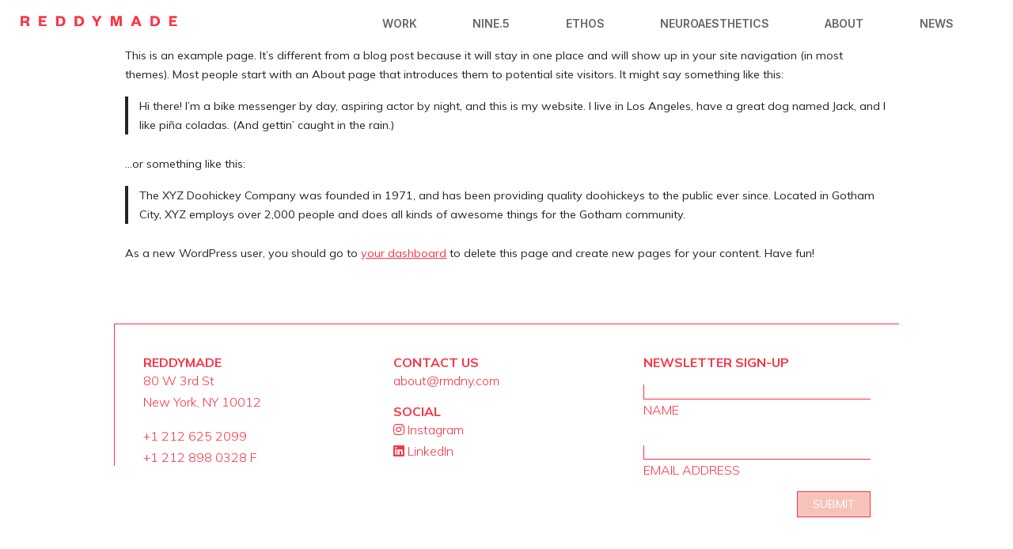

--- FILE ---
content_type: text/css
request_url: https://kit.fontawesome.com/ca00268a38/86750402/kit-upload.css
body_size: -169
content:
.fak.fa-football-simple:before,.fa-kit.fa-football-simple:before{content:'\e000';}
.fak,.fa-kit{-moz-osx-font-smoothing:grayscale;-webkit-font-smoothing:antialiased;display:inline-block;font-style:normal;font-variant:normal;text-rendering:auto;line-height:1;font-family:'Font Awesome Kit';}@font-face{font-family:'Font Awesome Kit';font-style:normal;src:url(https://kit.fontawesome.com/ca00268a38/86750402/kit-upload.woff2) format("woff2");}


--- FILE ---
content_type: application/javascript; charset=utf-8
request_url: https://reddymade.design/wp-content/themes/reddymade/assets/js/app.js?ver=1.0.0
body_size: 696
content:
$(function() {
  /**
   * Navigation
   */
  let mobileBreakPoint = 575;
  let mobileLandscapeBreakPoint = 768;

  // if ($(document).scrollTop() > 0 || $(window).width() <= mobileLandscapeBreakPoint) {
  if ($(document).scrollTop() > 0) {
    $('nav').addClass('active');
  }

  $(window).on('scroll', function(e) {
    // if ($(window).width() <= mobileLandscapeBreakPoint) return;
    if ($(document).scrollTop() > 0) {
      $('nav').addClass('active');
    } else {
      $('nav').removeClass('active');
    }
  })

  $('.navbar-reddy .primary-menu-container > ul > li').on('mouseenter mouseleave', function(e) {
    if ($(window).width() <= mobileBreakPoint) return;

    let navBar = $('.navbar-reddy');
    let baseHeight = 46;
    let bottomPadding = 20;

    if (e.type === 'mouseenter') {
      navBar.height(baseHeight + $('ul', this).first().height() + bottomPadding);
      navBar.addClass('active');
    } else {
      if($('.sub-menu:visible').length != 0) {
        return;
      }

      navBar.height(baseHeight);
      if ($(document).scrollTop() === 0 && $(window).width() <= mobileBreakPoint) {
        navBar.removeClass('active');
      }
    }
  });

  $('.navbar-toggler').on('click', function() {
    // $('i', this).toggleClass('bi-chevron-up');
    $('.navbar-menu').toggleClass('active');

    let navBar = $('.navbar-reddy');

    if($('.navbar-menu').hasClass('active')) {
      navBar.height($('.primary-menu-container').height() + 60);

      $('#site-navigation').addClass('active');
    } else {
      navBar.height('47px');
    }
  });

  $('.menu-item-has-children').on('click touchstart', function() {
    if ($(window).width() > mobileBreakPoint) return;

    let navBar = $('.navbar-reddy');

    navBar.height($('.primary-menu-container').height() + 60);

  });

  /**
   * Scroll To
   */
  $('[data-scroll-to]').on('click', function () {
    $('html, body').animate({
      scrollTop: $(`#`+$(this).data('scroll-to')).offset().top
    }, 500, 'linear');
  });

  /**
   * Swiper
   */
  let swiper = new Swiper(".swiper-container", {
    // effect: 'fade',
    fadeEffect: {
      crossFade: true
    },
    autoplay: {
      delay: 2500,
      disableOnInteraction: false,
      waitForTransition: false,
    },
    keyboard: {
      enabled: true,
      onlyInViewport: false,
    },
  });
});
